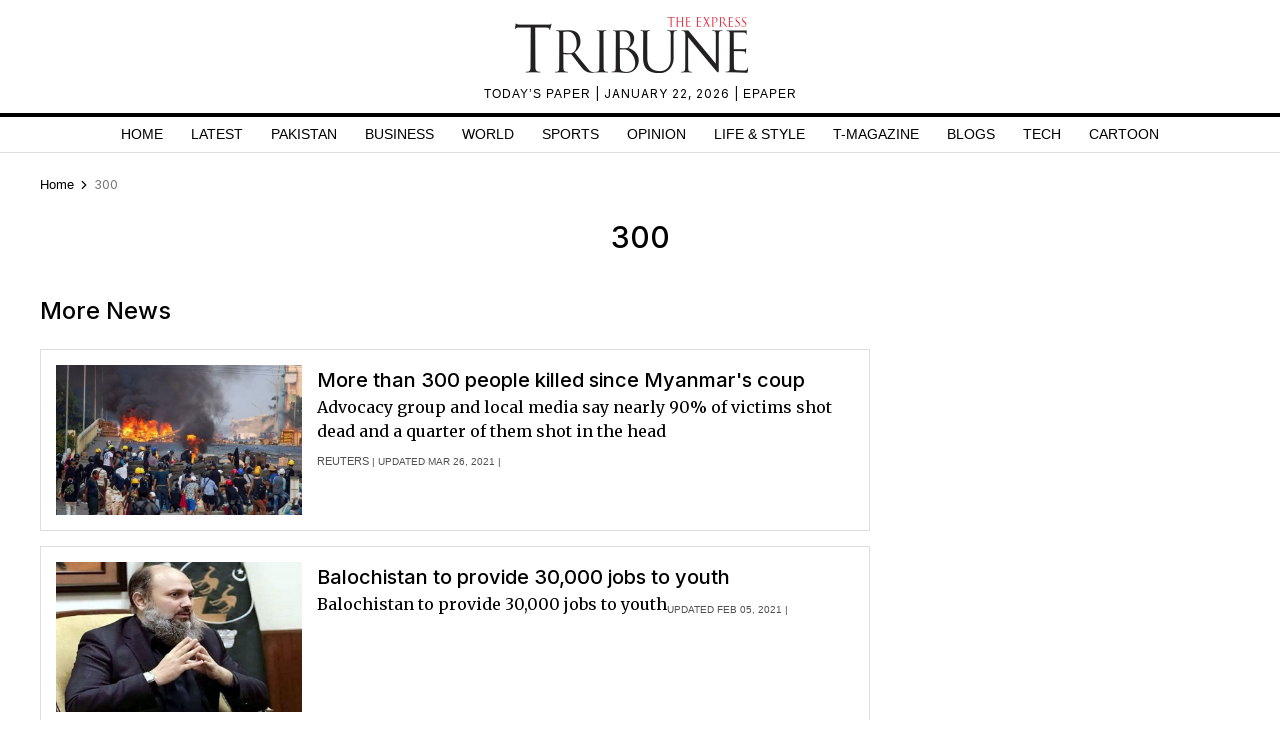

--- FILE ---
content_type: text/html; charset=utf-8
request_url: https://www.google.com/recaptcha/api2/aframe
body_size: 268
content:
<!DOCTYPE HTML><html><head><meta http-equiv="content-type" content="text/html; charset=UTF-8"></head><body><script nonce="qRz8K1mrWXzCIc27n6RdVA">/** Anti-fraud and anti-abuse applications only. See google.com/recaptcha */ try{var clients={'sodar':'https://pagead2.googlesyndication.com/pagead/sodar?'};window.addEventListener("message",function(a){try{if(a.source===window.parent){var b=JSON.parse(a.data);var c=clients[b['id']];if(c){var d=document.createElement('img');d.src=c+b['params']+'&rc='+(localStorage.getItem("rc::a")?sessionStorage.getItem("rc::b"):"");window.document.body.appendChild(d);sessionStorage.setItem("rc::e",parseInt(sessionStorage.getItem("rc::e")||0)+1);localStorage.setItem("rc::h",'1769076431983');}}}catch(b){}});window.parent.postMessage("_grecaptcha_ready", "*");}catch(b){}</script></body></html>

--- FILE ---
content_type: application/javascript; charset=utf-8
request_url: https://fundingchoicesmessages.google.com/f/AGSKWxVa0G3y6KfcRaDyXOOFjR5kZWwxB6de5kYNmqI8MpOjCNLRyzA4qejenCNFO2WpUh7lc0_x7gfmKhgvcn21KuHWm8jILRx9iFuXmEDh1kN117YITHwgCrnA-nQIYvu384hFuZvxGvD-aV-DK3JcaKRIzAwEPs29DnneiS-xgo2fTUTi56R_5-QOYp5a/_.aspx?adid=/150x200-_ad_images//ad/extra_=web&ads=
body_size: -1288
content:
window['487144ee-a1f2-40a4-b97d-d3856866bf9e'] = true;